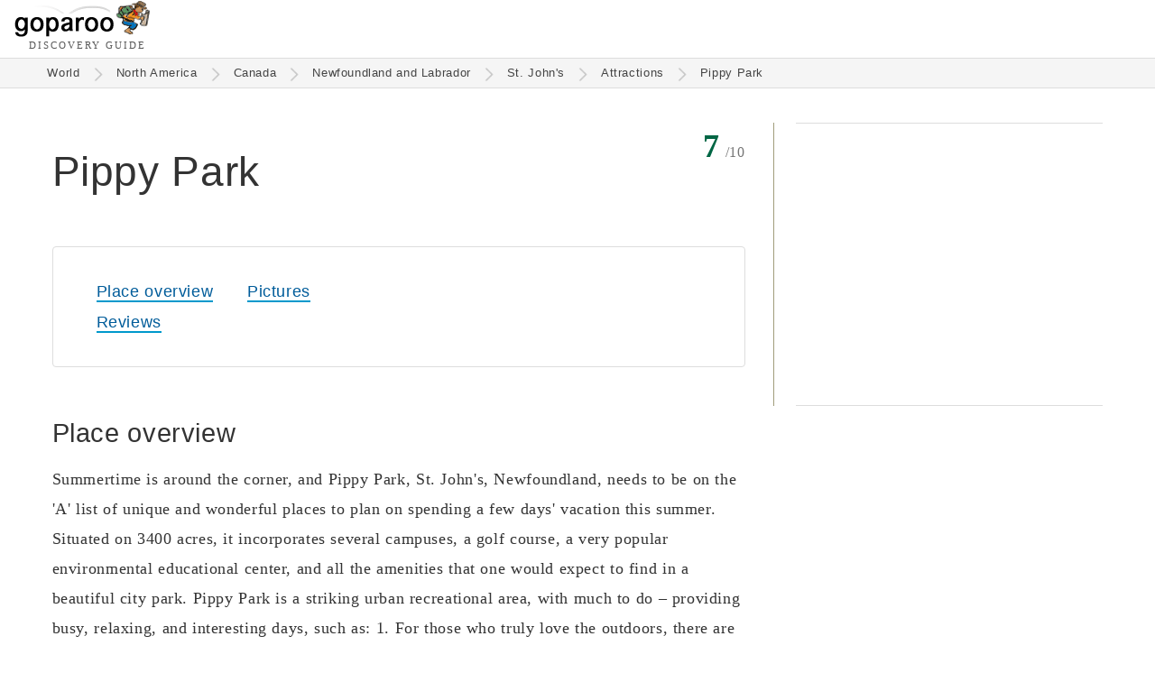

--- FILE ---
content_type: text/html
request_url: https://www.goparoo.com/north-america/canada/newfoundland/st-johns/attractions/pippy-park/
body_size: 10811
content:
<!DOCTYPE html><html lang="en"><head><title>Pippy Park - Goparoo</title><meta charset="UTF-8"><meta name="viewport" content="width=device-width, initial-scale=1.0"><link rel="preconnect" href="https://cdn.goparoo.com"><link rel="dns-prefetch" href="https://cdn.goparoo.com"><meta name="keywords" content="Pippy Park, Pippy Park St Johns, Pippy Park Newfoundland, Pippy Park Canada"><meta name="description" content="Pippy Park"><link rel="canonical" href="https://www.goparoo.com/canada/newfoundland/st-johns/attractions/pippy-park/"><link rel="shortcut icon" href="//cdn.goparoo.com/images/favicon.ico"><meta property="og:title" content="Pippy Park - Goparoo"><meta property="og:description" content="Pippy Park"><meta property="og:url" content="https://www.goparoo.com/north-america/canada/newfoundland/st-johns/attractions/pippy-park/"><meta property="og:type" content="website"><meta property="og:image" content="https://www.goparoo.com"><meta property="fb:admins" content="783458417"><meta property="fb:app_id" content="307505299364325"><!--[if lt IE 9]><script src="/scripts/html5shiv.js"></script><![endif]--><style>body{	margin:0px;	height:100%;	font-family: 'Georgia', serif;	font-size: 1.15em;	color:#333; background-color:#fff;	z-index:-2; line-height: 1.8em; letter-spacing: 0.62px;
}
a { font-family: 'Tahoma', sans-serif; text-decoration: none; color: #005C9A;
}
article nav a,
article p a { border-bottom: solid 2px #0099cc;
}
a:hover {color: #007ACC;}
b { color: #000;
}
.inline-block, .ib { display: inline-block;}
.top { vertical-align: top;}
.hide { display: none !important;}
.show { display: block;}
.row:after,
.row:before { content: ""; display: table; clear: both;
}
.header { display: flex; justify-content: space-between; border-bottom: solid 1px #ddd; background: #fff; z-index: 99;
}
.logo{ height:60px; line-height: 0; position: relative; margin-left: 8px;
}
.logo img { width: 151px; height: 42px;
}
.logo .logo-sub { font-family: times; color: #595959; font-size: 11px; letter-spacing: 1px; margin: 8px 0 0 16px;
}
.skip-to-content { display: block; position: absolute; top: -100px; left: 0; width: 100%; text-align: center;
}
.skip-to-content a:focus { display: inline-block; margin-top: 116px; background: #fff; border: solid 1px #ccc; font-size: 1.2rem;
}
.header-btn-container { display: inline-block; position: relative; box-shadow: none; border: none; width: auto; vertical-align: top; background: none;
}
.header-btn { display: inline-block; border: solid 1px #006644; background: url('/images/suitcase-icon.png') no-repeat 8px 8px #fff; background-size: 30px 24px; color: #006644; text-decoration: none; border-radius: 8px; font-size: 0.9rem; padding: 12px 8px 12px 44px; margin: 10px 8px 0 0;
}
.header-btn:hover { background: url('/images/suitcase-icon-white.png') no-repeat 8px 8px #006644; background-size: 30px 24px; color: #fff; cursor: pointer;
}
.header-btn-container__hide { position: absolute; top: 0; right: 8px; color: #999; transform: rotate(45deg); cursor: pointer; font-size: 2rem;
}
@media (min-width: 480px) { .logo { margin-left: 16px; } .header-btn-container { display: inline-block; } .header-btn { font-size: 1.1rem; } .header-flag-btn { display: none; }
}
.profile-icon { display: inline-block; background: url('//cdn.goparoo.com/images/profile-icon.png') no-repeat center; width: 32px; height: 64px; background-size: 32px;
}
.profile-icon:hover { opacity: 0.7;
}
.search-icon { display: inline-block; width: 28px; height: 28px; background: url('//cdn.goparoo.com/images/search-btn-place.png') no-repeat; background-size: 28px; vertical-align: middle; margin-right: 8px; border: none; cursor: pointer; text-indent:-9999px; opacity: 0.8;
}
.search-icon:hover { background: url('//cdn.goparoo.com/images/search-btn.png') no-repeat; opacity: 1; width: 28px; height: 28px; background-size: 28px;
}
.menu-right { top: 0; right: 16px; position: absolute; height: 64px; line-height: 64px; text-align: right;
}
@media (min-width: 480px) { .logo{ padding:0 0 4px 0; } .logo .logo-sub { letter-spacing: 2px; width: 420px; top: 52px; left: 48px; } .menu-right { display: flex; } .header-btn { display: inline-block; } .close-search-box { display: none; }
}
.modal { display: none;
}
.dim-overlay { background: #000; opacity: 0.4; position: fixed; width: 100%; height: 100%; top: 0; left: 0; bottom: 0; right: 0; z-index: 999;
}
.modal .modal-content { position: fixed; top: 50%; left: 50%; transform: translate(-50%, -50%); border: solid 1px #ccc; box-shadow: 3px 3px 5px #000; text-align: center; z-index: 9999; border-radius: 10px; background: #fff; border: solid 2px #ccc; padding: 48px 48px 32px;
}
main { padding-top: 0;
}
.breadcrumbs-container { width: 100%; background: #f5f5f5; z-index: 99; padding: 6px 0 6px; border-bottom: solid 1px #ddd;
}
.breadcrumbs { max-width: 1156px; margin: 0 0 0 2%; color: #999; font-size: 0.7em; padding: 0 4px; line-height: 1.6em;
}
@media (max-width: 979px) { .breadcrumbs-desktop { display: none; }
}
@media (min-width: 980px) { .breadcrumbs-mobile { display: none; }
}
.breadcrumbs a { color: #444; display: inline-block; padding: 0 10px;
}
.breadcrumbs a:hover { color: #009944; cursor: pointer;
}
.breadcrumbs .path-arrow { display: inline-block; background: url('//cdn.goparoo.com/images/chevron-right.png') no-repeat; width: 20px; height: 17px; background-size: 20px 17px; opacity: 0.2; vertical-align: middle;
}
.breadcrumbs.breadcrumbs-mobile .path-arrow { transform: rotate(180deg);
}
.home-icon { width: 10px; height: 26px; background: url('//cdn.goparoo.com/images/home-icon.png')no-repeat left -1px; background-size: 26px; display: inline-block; padding-left: 24px; vertical-align: middle;
}
@media (min-width: 680px) { .breadcrumbs-container { top: 59px; } .breadcrumbs { margin: 0 0 0 3%; }
}
#main-pic { position: relative; display: none;
}
.-pictures #main-pic { display: block;
}
@media (min-width: 600px) { #main-pic-mobile { display: none; margin-bottom: 24px; } #main-pic { display: block; }
}
.main-pic { background: #555; position: relative; overflow: hidden; text-align: center; margin-bottom: -24px;
}
.main-pic img { width: 100%; height: 200px; object-fit: cover; margin-bottom: -11px;
}
#main-pic figcaption { position: absolute; right: 16px; bottom: -32px; z-index: 99; color: #767676;
}
#main-pic figcaption a { color: #767676; font-size: 0.9rem;
}
#main-pic figcaption a span { border-bottom: solid 1px #ddd;
}
#main-pic figcaption a:hover { color: #00aff8; border: none;
}
picture { position: relative; display: block; overflow: hidden;
}
.pic-credit { background:rgba(0,0,0,.2); font-size:.8em; color: #aaa; position:absolute; right: 50px; bottom:0; padding:0 32px 0 16px;
}
@media (min-width: 400px) { .main-pic img { width: 100%; height: 200px; }
}
@media (min-width: 500px) { .main-pic img { height: 250px; }
}
@media (min-width: 600px) { .main-pic img { height: 300px; }
}
@media (min-width: 700px) { .main-pic img { height: 350px; }
}
@media (min-width: 800px) { .main-pic img { height: 400px; }
}
@media (min-width: 900px) { .main-pic img { height: 450px; }
}
@media (min-width: 1000px) { .main-pic img { height: 500px; }
}
@media (min-width: 1100px) { .main-pic img { height: 550px; }
}
@media (min-width: 1200px) { .main-pic img { height: 600px; }
}
@media (min-width: 1300px) { .main-pic img { height: 650px; margin: -25px 0 -25px; }
}
@media (min-width: 1400px) { .main-pic img { height: 700px; margin: -50px 0 -50px; }
}
@media (min-width: 1500px) { .main-pic img { height: 750px; margin: -75px 0 -75px; }
}
@media (min-width: 1600px) { .main-pic img { height: 800px; margin: -100px 0 -100px; }
}
@media (min-width: 1700px) { .main-pic img { height: 850px; margin: -125px 0 -125px; }
}
@media (min-width: 1800px) { .main-pic img { height: 900px; margin: -150px 0 -150px; }
}
@media (min-width: 1900px) { .main-pic img { height: 950px; }
}
@media (min-width: 2000px) { .main-pic img { height: 1000px; }
}
.-pictures img { height: auto;
}
h1 { font-family: 'Tahoma', sans-serif; font-weight: 500; color: #333; font-size: 2em; line-height: 1.5em; margin: 24px 0 16px 0;
}
h2{ font-size: 1.3em; font-weight: normal; color: #333; font-family: "Tahoma", sans-serif;
}
.col3 h2 { margin-top: 0;
}
h3 { font-family: "Tahoma", sans-serif; color: #006644; font-size: 1.1em; font-weight: normal;
}
h5 { font-family: "Tahoma", sans-serif; color: #006644; font-weight: 400;
}
h6 { font-family: "Tahoma", sans-serif; color: #000; font-weight: 400;
}
@media (min-width: 480px) { h1 { font-size: 2.2em; } h2 { font-size: 1.5em; } h3 { font-size: 1.3em; } h4 { font-size: 1.2em; } h5 { font-size: 1.1em; } h6 { font-size: 1em; }
}
@media (min-width: 850px) { h1 { font-size: 2.5em; } h2 { font-size: 1.6em; } .col3 h2 { font-size: 1.5rem; } h3 { font-size: 1.4em; } h4 { font-size: 1.3em; } h5 { font-size: 1.2em; } h6 { font-size: 1.1em; }
}
article nav { margin: 32px 0 56px; padding: 32px 16px; border: solid 1px #ddd; border-radius: 4px;
}
article nav ul { display: inline-block; margin: 0 0 0 32px; vertical-align: top;
}
article nav ul ul { display: block; font-size: 1rem; margin: 0 0 8px;
}
article nav ul ul li { margin-left: 16px;
}
article nav ul ul li a { display: inline-block; min-width: 48px; padding: 0; line-height: 1.4rem;
}
.article-author-pic { display: inline-block; margin-right: 8px; vertical-align: middle; border: solid 1px #333; border-radius: 4px;
}
.article-author-pic img { display: flex;
}
.article-author-name { display: inline-block; vertical-align: middle;
}
.article-sponsor-name { display: inline-block; background: #f5f2fa; padding: 0 8px; border-radius: 2px;
}
.external-articles-box { background: #f5f2fa; padding: 20px 16px; border-radius: 8px; margin-top: 32px;
}
.external-articles-box h4 { margin: 0;
}
.external-articles-box p { margin: 4px 0;
}
ins {color:green;background:#dfd;text-decoration:none}
del {color:red;background:#fdd;text-decoration:none}</style><style>#container { position: relative; width: 100%; min-height: 80vh; margin: 48px auto 0; background-color:#fff;
}
ul { display: block; list-style-type: none; -webkit-margin-before: 0; -webkit-margin-after: 0; -webkit-margin-start: 00; -webkit-margin-end: 00; -webkit-padding-start: 0;
}
.float-left picture { margin-right: 16px;
}
.float-right picture { margin-left: 16px;
}
.left {text-align: left;}
.center {text-align: center;}
.right {text-align: right;}
.float-left {float:left;}
.float-right {float: right;}
.middle {vertical-align: middle}
.em1 {font-size: 1em;}
.rem1 {font-size: 1rem;}
.em1-2 {font-size: 1.2em;}
.em2 {font-size: 2em;}
.em0-9 {font-size: 0.9em;}
.em0-8 {font-size: 0.8em;}
.rem0-8 {font-size: 0.8rem;}
.text11 { font-size: 11px; }
.mtop4 { margin-top: 4px; }
.mtop10 { margin-top: 10px; }
.mtop16 { margin-top: 16px; }
.mtop32 { margin-top: 32px; }
.mtop64 { margin-top: 64px; }
.mtop-10 { margin-top: -10px; }
.mtop-16 { margin-top: -16px; }
.mbottom5 { margin-bottom: 5px; }
.mbottom10 { margin-bottom: 10px; }
.mbottom15 { margin-bottom: 15px; }
.mbottom16 { margin-bottom: 16px; }
.mbottom20 { margin-bottom: 20px; }
.mbottom30 { margin-bottom: 30px; }
.mbottom32 { margin-bottom: 32px; }
.mbottom40 { margin-bottom: 40px; }
.mbottom64 { margin-bottom: 64px; }
.padding10 { padding: 10px;}
.relative {position: relative;}
.w90pc { width: 90%; }
.margin-auto { margin: auto }
p {margin-bottom: 1em;}
.margin0 { margin: 0; }
.mtop3 { margin-top: 3px; }
.mtop5 { margin-top: 5px; }
.mtop20 { margin-top: 20px; }
.mtop25 { margin-top: 25px; }
.mtop30 { margin-top: 30px; }
.mtop40 { margin-top: 40px; }
.mleft10 {margin-left: 10px;}
.mleft16 {margin-left: 16px;}
.mleft20 {margin-left: 20px;}
.mleft40 {margin-left: 40px;}
.mright0 { margin-right: 0; }
.mright8 { margin-right: 8px; }
.mright10 { margin-right: 10px; }
.mright16 { margin-right: 16px; }
.mright20 { margin-right: 20px; }
.mright30 { margin-right: 30px; }
.mbot0 { margin-bottom: 0}
.mbot10 { margin-bottom: 10px;}
.mbot20 { margin-bottom: 20px;}
.mbot30 { margin-bottom: 30px;}
.mbot40 { margin-bottom: 40px;}
.text-grey { color: #999;
}
.page-menu { padding: 20px; border: solid 1px #ddd; border-radius: 10px; background: #efefef; margin-bottom: 20px;
}
.loc-sub-header { color: #999; font-size: 1.2em;
}
.grid-2col .col1 { display: none;
}
.col1 {	float: left;	width: 15%; min-width: 170px; background: #5d9e6e; border: solid 1px #3e7046; border-radius: 10px; display: none;
}
.col2 { display: inline-block; text-align: left;
}
.grid-1col .col { width: 92%; max-width: 900px; padding: 0 4%; margin: 0 auto; float: none; text-align: left; }
.grid-2col .col2 { width: 90%; max-width: 750px;
}
.grid-1col .col2 { width: calc(100% - 32px); padding: 0 16px;
}
.grid-1col .col2 p { max-width: 920px; margin: 0 auto 16px;
}
@media (min-width: 980px) { .grid-2col .col2 { width: 60%; max-width: 820px; padding-right: 2%; } .col2.-pictures { width: 900px; }
}
.grid-3col .col2 { width: 50%; padding: 0 3%;
}
.grid-2col .col3 { display: inline-block; width: 90%; max-width: 750px; margin-top: -10px;
} .thumbnail-list { display: flex; flex-wrap: wrap; justify-content: space-between; align-content: start; } .thumbnail-list::after { content: ""; width: 200px; } .thumbnail-list .thumb-container { display: inline-block; width: 46%; } .section-accordion .thumbnail-list li { display: inline-block; width: 200px; text-align: center; margin-bottom: 16px; } .col2 .section-accordion .thumbnail-list .thumb-big img { height: 120px; } .section-accordion .thumbnail-list .thumb-container { display: inline-block; width: 100%; } .thumbnail-list .thumb-big { display: block; width: auto; } .col3 .thumb-big img.bullet { border: none; background: url('/images/no-image-icon.png') no-repeat center center #ccc; background-size: 30%; opacity: 0.15; } .pictures.thumbnail-list { display: block; text-align: left; }
@media (min-width: 480px) { .section-accordion .thumbnail-list .thumb-container, .thumbnail-list .thumb-container { width: auto; margin-right: 8px; } div .section-accordion .thumbnail-list .thumb-container { display: flex; }
}
@media (min-width: 980px) { .grid-2col .col3 { vertical-align: top; display: inline-block; width: 340px; padding: 0 0 0 2%; background:url("//cdn.goparoo.com/images/gradient-line-vertical.gif") no-repeat left top #fff; } .grid-2col .col3 .thumb-image img.pic { width: 120px; height: 80px; }
}
.col2.attraction.s-list { max-width: 1250px; width: calc(100% - 40px); padding: 10px 20px 20px 20px; border-radius: 10px;
}
.button-primary-med { border: none; padding: 12px 16px; background: #006644; border-radius: 4px; color: #fff; font-size: 1.2rem; cursor: pointer;
}
.button-primary-med:hover { background: #009966;
}
#place-search { border: solid 1px #ddd; height: 24px; max-width: 33%;
}
.thumb-small li div { display: inline-block; vertical-align: middle;
}
.thumb-small img { display: inline-block; width: 90px; height: 60px; vertical-align: middle; margin: 8px 8px 8px 0;
}
.thumb-small small { display: block; font-size: 0.9rem; line-height: 0.9rem;
}
.adsense-responsive { height: 300px; max-height: 200px; border-top: solid 1px #ddd; border-bottom: solid 1px #ddd; padding: 16px 0;
}
.adsense-in-article { border-top: solid 1px #ddd; border-bottom: solid 1px #ddd; margin: 16px 0; padding: 16px 0;
}
@media (min-width: 640px) { .adsense-classic { width: 336px; height: 280px; float: left; margin: 16px 16px 16px 0; } aside.col3 { height: 90vh; } .sticky-ad { position: sticky; top: 0; width: 336px; }
}
.attractions-list { margin: 32px 0; padding: 16px 0; border-top: solid 1px #ddd; border-bottom: solid 1px #ddd; font-size: 1.05rem;
}
@media (min-width: 800px) { .attractions-list { display: flex; justify-content: space-between; } .attractions-list ul { width: 33%; margin-right: 16px; } .attractions-list ul:last-child { margin-right: 0; } .attractions-list ul li a { display: inline-block; max-width: 86%; vertical-align: top; }
}
a.button1 { display: inline-block; padding: 4px 16px; margin: 0 8px 8px 0; background-color: #f5f5f5; border-radius: 4px; font-size: 0.8em; color: #333;
}
a.button1:hover { display: inline-block; margin: 0 8px 8px 0; background-color: #fff; border-radius: 4px; font-size: 0.8em; color: #0088cc;
}
.row-item .place-info { display: inline-block; vertical-align: middle;
}
.place-info .teaser-text { padding-top:6px; vertical-align: middle; color: #333;
}
.row-item .title-text { width: 100%; display: flex; justify-content: space-between; margin-top: 24px;
}
.row-item .title-text .teaser-text { width: 100%;
}
.row-item .item-rank-num { display: inline-block; vertical-align: middle; color: #fff; background: #777; font-size: 16px; line-height: 36px; width: 36px; height: 36px; border-radius: 18px; text-align: center;
}
.row-item .attraction-more-info,
.attraction .attraction-more-info { border-top: solid 1px #ddd; margin-bottom: 32px;
}
figure { display: block; margin-block-start: 0; margin-block-end: 0; margin-inline-start: 0; margin-inline-end: 0;
}
.thumbnail1 { width: 100%; padding-top:6px; vertical-align: top; margin-left: 1px; position: relative;
}
.thumbnail1 a.attraction-link { position: relative; display: block;
}
.thumbnail1 a.attraction-link:after { content: "";
}
.thumbnail1 .attraction-link img { width: 100%; height: 220px;
}
.thumbnail1 img:hover { opacity: 0.8;
}
.thumbnail1 img.nopic { width: 800px; height: 20px;
}
.thumbnail1 .tourist-level img { width: 84px; vertical-align: middle; margin-left: 8px;
}
.thumb-caption { margin: 8px 0; display: flex; justify-content: space-between; line-height: 1rem;
}
.thumb-caption .tourist-level-wrapper { text-align: right; display: inline-block; margin-top: -10px;
}
.thumb-author-small { display: inline-block; width: 32px; height: 32px; border-radius: 16px; border: solid 1px #444; vertical-align: middle;
}
.read-more-arrow { display: inline-block; padding: 0 16px 0 4px; vertical-align: middle;
}
.row-item{ overflow: hidden; clear: both; margin-bottom: 30px; padding: 0; content-visibility: auto;
}
@media (min-width: 480px) { .thumbnail1 .attraction-link img { width: 100%; height: 280px; }
}
@media (min-width: 600px) { .thumbnail1 .attraction-link img { width: 100%; height: 320px; }
}
@media (min-width: 800px) { .row-item .title-text { min-width: 300px; } .thumbnail1 img.nopic { height: 200px; } .thumbnail1 .attraction-link img { width: 100%; height: 420px; } .thumb-caption { display: flex; justify-content: space-between; }
}
@media (max-width: 800px) { .row-item .place-info { width: 100%; }
}
.rating-col { display: none; width:130px; padding:0; margin-left: 20px; vertical-align: middle; text-align: center;
}
@media (min-width: 800px) { .rating-col { display: inline-block; }
}
article .article-body { margin-bottom: 32px;
}
article .article-body h2 { margin: 40px 0 0; clear: both;
}
article .article-body h3 { margin: 32px 0 0;
}
article .article-body h4 { font-weight: 500;
}
article .article-body picture { margin: 32px 0; width: 100%;
}
article .article-body img { width: 100%; height: auto; object-fit: cover; border-radius: 4px;
}
article .article-body .float-left { margin: 0 16px 8px 0; width: 30%;
}
article .article-body .float-right { margin: 0 0 8px 16px; width: 30%;
}
@media (min-width: 480px) { article .article-body .w15pc { width: 15%; }
}
article .article-body .float-right.w50pc { width: 50%;
}
article .article-body ul { list-style: disc; padding-left: 24px;
}
article .article-body li { margin-bottom: 1rem;
}
img { border-color: #000; opacity: 1; transition: opacity 0.3s;
}
img[data-src] { opacity: 0;
}
img[src] { opacity: 1;
}
.editing-area { margin-top: -24px;
}
.edit-icon { float: right; background: url('//cdn.goparoo.com/images/edit-icon.png')no-repeat top right; width: 36px; height: 36px; background-size: 100%;
}
.card-wrapper { position: relative; display: none;
}
.card-wrapper-mobile { position: relative; display: block;
}
@media (min-width: 980px) { .card-wrapper { display: block; } .card-wrapper-mobile { display: none; }
}
.card { border: solid 1px #ccc; padding: 20px; margin: 36px 0 32px; background: #eee; border-radius: 4px; text-align: center;
}
.card2 { border: solid 1px #ddd; padding: 16px; background: #f7f7f7; border-radius: 4px; font-size: 1rem; margin: 16px 0 32px;
}
.card2 h2 { margin: 0 0 16px;
}
.card2 li { margin-bottom: 12px; line-height: 24px;
}
.card2 li h3 { margin: 0; font-size: 1.1rem; line-height: 1.7rem;
}
.card2 li li { line-height: 1.25rem;
}
.section-accordion { height: 48px; overflow: hidden; margin-bottom: 2px;
}
.section-accordion.opened { height: auto; overflow: hidden;
}
.section-accordion h2 { border: solid 1px #ddd; color: #333; cursor: pointer; background: #f5f5f5; margin: 0; padding: 4px 16px; border-radius: 4px; font-size: 18px;
}
.section-accordion h2:after { content: '\002B'; color: #999; font-weight: bold; float: right; margin-top: -2px;
}
.section-accordion.opened h2:after { content: '\2212';
}
.section-accordion-subtitle { color: #444; font-size: 14px; margin: 0 0 16px;
}
.section-accordion-content { padding: 8px 16px 24px;
}
@media (min-width: 480px) { .section-accordion { height: auto; overflow: hidden; } .section-accordion h2 { background: none; border: none; color: #006644; font-size: 24px; padding-left: 0; } .section-accordion h2:after { display: none; }
}
.wiki-updates-box { padding: 16px; border: solid 1px #eee; border-radius: 8px; background: #f5f5f5; margin-bottom: 32px;
}
.caption { font-size: 0.9em; color: #aaa;
}
p + .caption { margin-top: -30px;
}
.article p { margin-bottom: 1.5rem;
}
.editing-area textarea { width: 100%; height: 50vh;
}
.eye-icon { display: none; position: absolute; bottom: 16px; right: 16px; width: 50px; height: 28px; background: url('//cdn.goparoo.com/images/eye-icon.png') no-repeat 8px 8px rgba(0,0,0,0.2); background-size: 50px 28px; padding: 8px 8px; border-radius: 4px; opacity: 0.8; cursor: pointer;
}
.eye-icon:hover { opacity: 1; cursor: pointer;
}
.eye-icon.paint-icon { width: 50px; height: 34px; background: url('//cdn.goparoo.com/images/paint-icon.png') no-repeat 4px rgba(0,0,0,0.2); background-size: 50px 34px;
}
.hide-eye-icon .eye-icon { display: none;
}
.expandable-text-container { position: relative; overflow: hidden;
}
.expandable-text-container__mask { text-align: center; position: absolute; bottom: 0; width: 100%; padding-top: 90px; background-image: linear-gradient(to bottom, rgba(255,255,255,0), rgba(255,255,255,0.5), rgba(255,255,255,1), rgba(255,255,255,1));
}
.expandable-text-container__btn { border: solid 1px #ccc; padding: 4px 16px; border-radius: 4px; background: #fff; cursor: pointer; font-size: 0.9em; color: #555;
}
.expandable-text-container__btn:hover { background: #f5f5f5; color: #000;
}
@media (min-width: 480px) { .expandable-text-container { height: 380px; } .expandable-text-container.expanded { height: auto; } .expandable-text-container__mask { display: block; } .expandable-text-container.expanded .expandable-text-container__mask { height: auto; background-image: none; position: relative; padding-top: 16px; }
}
.move { width: 32px; height: 18px; display: inline-block; opacity: 0.5;
}
.move.move-up { background: url('//cdn.goparoo.com/images/vote-up-arrow.png'); background-size: 32px 18px;
}
.move.move-up:hover { background: url('//cdn.goparoo.com/images/vote-up-arrow-hover.png'); opacity: 1; background-size: 32px 18px;
}
.move.move-down { background: url('//cdn.goparoo.com/images/vote-down-arrow.png'); background-size: 32px 18px;
}
.move.move-down:hover { background: url('//cdn.goparoo.com/images/vote-down-arrow-hover.png'); opacity: 1; background-size: 32px 18px;
}
.bigrating{ font-family:Georgia, Times New Roman, Times, serif; font-size:36px; color:#006644; font-weight:bold;
}
.bigrating.green { /*color:#6eb076;*/
}
.bigrating.lime { /*color:#80bf2b;*/
}
.bigrating.yellow { /*color:#f0b205;*/
}
.bigrating.orange { /*color:#ef8515;*/
}
.bigrating.red { /*color:#d81018;*/
}
.bigrating.purple { /*color:#8a2387;*/
}
.medrating{
font-family:Georgia, Times New Roman, Times, serif;
font-size:24px;
color:#006644;
font-weight:bold;
}
article small,
.small-grey { display: inline-block; font-size: 1rem; color: #757575; line-height: 1.2rem;
}
.border1 { border: solid 1px #000;
}
form{ margin: 0px; padding: 0px; font-size:10px; font-family:"Times New Roman", Times, serif;
}
.text{ color:#757575; font-weight:normal;
}
input { font-size: 1.5em;
}
.editing-mode-note { display: none; float: right; margin-top: -54px; background: #777; outline: 1px dotted #212121; outline: 5px auto -webkit-focus-ring-color; padding: 6px; border-bottom: none; font-size: 18px; color: #fff;
}
.editing-mode-note .close-x:after { content: "\00d7"; border: solid 1px #999; padding: 4px 9px; border-radius: 50%; cursor: pointer; background: #aaa;
}
.editing-mode-note .close-x:hover:after { background: #ddd;
}
.edit-quick-references { position: fixed; top: 100px; right: 0; padding: 32px; background: rgba(245,245,245,0.9); border: solid 2px #777; z-index: 999; color: #000;
}
.edit-quick-references textarea { height: auto;
}
.editing-area .publish-btn:hover { opacity: 0.9;
}
.list-table li { display: inline-block; font-size: 0.8em;
}
.list-table li a { display: block; padding: 6px 20px; margin: 0 8px 8px 0; background: #e6eef3; border-radius: 4px; color: #333; border: solid 1px #005c9a;
}
.list-table li a:hover { background: #fff;
}
.list-table li a:hover { color: #0088cc;
}
@media (min-width: 480px) { .list-table li { font-size: 0.9em; }
}
@media (min-width: 850px) { .list-table li { font-size: 1em; }
}
.back-link {	display: none; position: fixed; top: 130px; left: 10px; background: #eee; padding: 8px 10px 7px 10px; border: solid 1px #ccc;
}
.back-link:hover { background: #fff;
}
.back-link a {	text-decoration: none;
}
.back-link .top-left-arrow { margin-top: 6px; font-size: 2em; display: inline-block; color: #999; transform: scale(1, 2.5); -webkit-transform: scale(1, 2.5); /* Safari and Chrome */ -moz-transform: scale(1, 2.5); /* Firefox */ -ms-transform: scale(1, 2.5); /* IE 9+ */ -o-transform: scale(1, 2.5); /* Opera */
}
.form { font-family: 'Tahoma', sans-serif; font-size: 1em; display: inline-block;
}
.form .text { font-size: 1rem; padding-right: 8px;
}
.form .text input { font-size: 1.6rem; border: solid 1px #333; border-radius: 4px; padding: 8px 16px; margin-bottom: 8px;
}
.form-btn,
input.form-btn { display: inline-block; padding: 8px 12px 10px; border: solid 1px #3e7046; background: #007755; color: #fff; text-decoration: none; border-radius: 5px; font-size: 1.2rem;
}
.form-btn:hover { background: #009966; color: #fff; cursor: pointer;
}
.travel-savings { margin-right: 30px;
}
.travel-savings a { color: #63a16f; text-decoration: none;
}
.travel-savings a:hover { color: #70c180;
}
@media (min-width: 850px) { .travel-savings { margin-right: 20px; }
}
@media (min-width: 1000px) { .travel-savings { margin-right: 40px; }
}
@media (min-width: 1200px) { .travel-savings { margin-right: 60px; }
}
@media (min-width: 1400px) { .travel-savings { margin-right: 80px; }
}
.header-links { margin-top: 15px;
}
@media (min-width: 700px) { .page-titles { display:flex; justify-content: space-between; } .page-titles h1{ } .page-titles .page-ratings { display:inline-block; }
}
.been-there-btn { opacity: 0.7; cursor: pointer; background: url('//cdn.goparoo.com/images/check-circle-faded.png') no-repeat 0 10px; background-size: 45px; padding: 25px 10px 25px 55px; border: none; height: auto; font-size: 1rem; line-height: 1rem; margin: 16px 0 8px;
}
.been-there-btn:hover,
.been-there-btn.visited { opacity: 1; background: url('//cdn.goparoo.com/images/check-circle-active.png') no-repeat 0 10px; background-size: 45px;
}
.been-there-btn-small { display: inline-block; opacity: 0.3; cursor: pointer; background: url('//cdn.goparoo.com/images/check-circle.png') no-repeat 8px 9px; background-size: 24px; padding: 12px 12px 14px 40px; border-radius: 4px; font-size: 0.9rem;
}
.been-there-btn-small:hover,
.been-there-btn-small.visited { opacity: 1; background: url('//cdn.goparoo.com/images/check-circle-active.png') no-repeat 8px 9px; background-size: 24px;
}
ul.list { list-style-type: disc; margin-left: 20px; padding-left: 24px; margin-bottom: 40px;
}
ul.list li { margin-bottom: 12px;
}
.alert-box { background: #eee; border: solid 2px #999; padding: 40px; border-radius: 4px; margin-bottom: 40px;
}
.alert-box h2 { margin-top: 0
}
.billboard,
.billboard-mobile { text-align: center; padding: 16px; background: #eee; margin: 32px auto 0;
}
.billboard .ad-container { min-width: 320px; max-width: 900px; height: 280px; margin: 32px auto;
}
.img-border-radius { border-radius: 4px; border: solid 1px #000;
}
.editing-area textarea { white-space: pre-wrap;
}
.editing-area .small-link { font-size: 11px;
}
.bio p { color: #656565; font-size: 1rem; font-family: "Tahoma", sans-serif;
}
.form-header { color: #008558; font-size: 1.8rem; margin-bottom: 16px;
}</style><!-- Google tag (gtag.js) --><script async src="https://www.googletagmanager.com/gtag/js?id=G-EWF0QSBLW5"></script><script> window.dataLayer = window.dataLayer || []; function gtag(){dataLayer.push(arguments);} gtag('js', new Date()); gtag('config', 'G-EWF0QSBLW5');</script><header class="header">
    <div class="logo">
        <div>
            <a href="/" aria-label="Go to homepage">
                <img src="//cdn.goparoo.com/images/goparoo-travel-guide-logo.png" width="151" height="42" title="Goparoo places and attractions discovery & reviews logo" id="goparoo-logo" alt="Goparoo Logo">
            </a>
        </div>
        <div class="logo-sub">DISCOVERY GUIDE</div>
    </div>
    <div class="skip-to-content">
        <a href="#container">Skip to content</a>
    </div>


    <div class="menu-right">


        <div class="ib middle hide">
            <label id="explorer-mode-switch" class="ib middle switch">
              <input type="checkbox" checked onclick="toggleExplorerMode();">
              <span class="slider round"></span>
            </label>
            <a class="ib middle switch-text" href="/places-and-attractions-guide">
                <span class="ib left">Explorer<br><span>Mode</span>
                <span class="switch-info-icon hide">?</span></span>
            </a>
        </div>

        <style>
        .gsc-control-cse {
            padding: 0;
            line-height: 16px;
            width: 200px;
            margin-top: 16px;
        }

        @media (min-width: 480px) {
            .gsc-control-cse {
                width: 280px;
            }
        }

        @media (min-width: 620px) {
            .gsc-control-cse {
                width: 320px;
            }
        }

        @media (min-width: 780px) {
            .gsc-control-cse {
                width: 480px;
            }
        }

        </style>

        <!-- script async src="https://cse.google.com/cse.js?cx=0a96f18e5da289626"></script -->
        <!-- div class="gcse-search"></div -->



        <div id="cookie-mask" onclick="cookieNotice();"></div>

        


          

    </div>


</header><main> <div class="breadcrumbs-container"> <div class="breadcrumbs breadcrumbs-desktop"><a href="/" rel="nofollow">World</a><div class="path-arrow"></div><a href="/north-america/" rel="nofollow">North America</a><div class="path-arrow"></div><a href="/north-america/canada/">Canada</a><div class="path-arrow"></div><a href="/north-america/canada/newfoundland/">Newfoundland and Labrador</a><div class="path-arrow"></div><a href="/north-america/canada/newfoundland/st-johns/">St. John's</a><div class="path-arrow"></div><a href="/north-america/canada/newfoundland/st-johns/attractions/">Attractions</a><div class="path-arrow"></div><a href="/north-america/canada/newfoundland/st-johns/attractions/pippy-park/">Pippy Park</a></div> <div class="breadcrumbs breadcrumbs-mobile"><div class="path-arrow"></div><a href="/north-america/canada/newfoundland/st-johns/attractions/">Attractions</a></div> </div><div id="container" class="center grid-2col"> <div class="col2 attraction "> <div id="backlink1" class="mtop10 back-link"> <a href="javascript:history.back()" onClick="ga('send','event', 'Back Link', 'Attraction', 'Page Top');"> <span class="top-left-arrow">&lt;</span> </a></div> <article> <div class="page-titles"> <div> <h1 id='page-content' class='mtop10'>Pippy Park</h1> </div> <div> <span class="bigrating">7</span> <span class="small-grey mbottom20">/10</span> <div class="hide"></div> </div> </div> <nav> <ul> <li> <a href="#overview">Place overview</a> </li> <li><a href="#reviews">Reviews</a></li> </ul> <ul> <li><a href="#pictures">Pictures</a></li> </ul> </nav> <div id="overview"> <h2>Place overview</h2> <div id="main-pic-mobile"> <figure> <picture class="main-pic"> <source media="(min-width: 800px)" srcset="//cdn.goparoo.com" type="image/webp"> <source media="(min-width: 800px)" srcset="//cdn.goparoo.com" type="image/jpeg"> <img src="//cdn.goparoo.com" data-src="//cdn.goparoo.com" width="3" height="2" alt="Pippy Park"> </picture> <figcaption><small></small></figcaption> </figure> </div> <div class='editing-area editing-area-intro row'><div class='editing-mode-note'> <div class='ib'>Edit Mode</div> <div class='close-x ib' onclick='toggleEditing("intro")'></div> <div class="edit-quick-references"> <h3>Editing references</h3> <strong>To include an image</strong> <textarea><pic pid='9999'></pic></textarea> </div></div><div id='displayed-overview-intro' class='article-body'><p>Summertime is around the corner, and Pippy Park, St. John's, Newfoundland, needs to be on the 'A' list of unique and wonderful places to plan on spending a few days' vacation this summer. Situated on 3400 acres, it incorporates several campuses, a golf course, a very popular environmental educational center, and all the amenities that one would expect to find in a beautiful city park.
Pippy Park is a striking urban recreational area, with much to do &ndash; providing busy, relaxing, and interesting days, such as:
1.	For those who truly love the outdoors, there are 216 full and un-serviced camping sites on a gorgeous setting &ndash; perfect for hiking, biking, and walking along the scenic trails with this amazing landscape diversity. Wander through forests, next to rivers, around the wetlands, and just indulge the senses.
2.	Even the golfers can be completely happy and content here with the 27-hole public golf course where golfing is an incredible combination with the view of the icebergs and whales while driving, chipping, and putting around this outstanding course.
3.	The nature-lover will be quite content with the flora and fauna found around this park. Songbirds, muskrats, moose, red fox, mink and a variety of birds are abundant in this magnificent place.
4.	The largest ice tank for research and development in ocean technologies provides a fascinating visit to the National Research Council Institute for Ocean Technology.
Pippy Park offers so much for the visitor to spend their days relaxing, and enjoying the beauty of this wonderful park.</p></div></div> </div> <div> <section id="visit-info"> <h2>Visiting information and tips</h2> <em class="hide">This section needs wiki content editing.</em> </section> </div></article><!-- style> .wiki-contributors { padding: 16px 32px; background: #eee; border: solid 1px #ddd; border-radius: 4px; font-size: 0.9rem; color: #444; display: flex; justify-content: space-between; align-items: center; margin-bottom: 64px; } .wiki-contributors-title { font-weight: bold; font-size: 1.1rem; } .wiki-contributors-promo { min-width: 30%; margin-left: 32px; text-align: right; }</style --><div class="wiki-contributors hide"> <div> <div class="wiki-contributors-title">Thanks to our page content contributors</div> <p>Top 3 wiki contributors for this page:</p> </div> <div class="wiki-contributors-promo"><button class="form-btn">Write with us</button></div></div><script type="application/ld+json">{ "@context" : "http://schema.org", "@type" : "TouristAttraction", "name" : "Pippy Park", "image" : ""
}</script><section id="pictures" class="mtop32 mbottom32"> <h2>Pippy Park Pictures</h2> <div class="pictures thumbnail-list"> <div>There are no St Johns pictures at this time.</div> </div></section><br><section id="reviews"><h2>Pippy Park Reviews</h2><p>The Pippy Park has a standard rating score of 7 .</p><br></section> </div> <div class="col3 left" id="other-info"> <div class="hide mbottom20"> <button id="mark-as-visited" class="been-there-btn " title="Click to mark as visited"> <span>Been there / visited..</span> </button> </div> <style> ins.adsbygoogle { background: transparent !important; }</style><div class="adsense-responsive adsense-ad"><script async src="https://pagead2.googlesyndication.com/pagead/js/adsbygoogle.js?client=ca-pub-3591944210207790" crossorigin="anonymous"></script><!-- Goparoo HRZ Responsive 2 --><ins class="adsbygoogle" style="display:block" data-ad-client="ca-pub-3591944210207790" data-ad-slot="9708024311" data-ad-format="auto" data-full-width-responsive="true"></ins><script> (adsbygoogle = window.adsbygoogle || []).push({});</script></div></div></div></main><div class="center"><div class="hide"><hr><br><small>Advertisement</small><br><br><div><a href="https://www.smartmoneyup.com/" rel="sponsored nofollow" style="font-size: 32px;">Simple stock market strategy for better returns</a></div><small><a href="https://www.smartmoneyup.com/" class="grey" rel="sponsored">SmartMoneyUp.com</a></small><br><br><br></div><style> ins.adsbygoogle { background: transparent !important; }</style><div class="adsense-responsive adsense-ad"><script async src="https://pagead2.googlesyndication.com/pagead/js/adsbygoogle.js?client=ca-pub-3591944210207790" crossorigin="anonymous"></script><!-- Goparoo HRZ Responsive 2 --><ins class="adsbygoogle" style="display:block" data-ad-client="ca-pub-3591944210207790" data-ad-slot="9708024311" data-ad-format="auto" data-full-width-responsive="true"></ins><script> (adsbygoogle = window.adsbygoogle || []).push({});</script></div> </div> <footer id="copyright" class="footer-container"> <nav class="footer"><a href="/" class="footer">Destinations</a> &nbsp; <a href="/attractions-things-to-do" class="footer">Attractions</a> &nbsp; <a href="/top-world-attractions/historic-hotels" class="footer">Historic Hotels</a> &nbsp; <a href="/places-and-attractions-guide" class="footer">About</a> &nbsp; <a href="/partners/" class="footer">Partners</a> &nbsp; <a href="/terms" rel="nofollow" class="footer">Terms</a> &nbsp; <a href="/privacy" class="footer" rel="nofollow">Privacy</a> <a href="/login/" rel="nofollow" class="footer">Wiki Login</a> &nbsp; &nbsp; <a href="/contact" class="footer" rel="nofollow">Contact</a></nav> &nbsp;	&copy;2024 Goparoo places and attractions discovery guide. <br><br><br> <br> </footer> <div class='modal login-modal'> <div class="dim-overlay"></div> <div class='modal-content'> <div> <div class="form-header">Sign in to edit content</div> <form name="form" method="post" action=""> <div class="form"> <table> <tr> <td class="text"><div>Email:</div></td> <td class="text"> <div> <input name="email" type="email" pattern="[a-z0-9._%+-]+@[a-z0-9.-]+\.[a-z]{2,4}$" required id="email" value="" size="25"> <div id="emailErrorMsg"></div> </div> </td> </tr> <tr> <td class="text"> <div>Password: </div> </td> <td class="text"><div> <input name="password" type="password" id="password" size="12"> </div></td> </tr> <tr> <td> <input name="url" type="hidden" id="url" value="/north-america/canada/newfoundland/st-johns/attractions/pippy-park/"> <input name="edit" type="hidden" id="edit" value=""> </td> <td class="text"> <div> <input class="form-btn" name="Submit" type="submit" id="Submit" value="Sign in"> </div> </td> </tr> </table> </div> </form> <div class="mbottom20 em0-8 hide"> <a href="/signup.php" rel="nofollow">Create a Free Account</a> | <a href="/reset-password.php" rel="nofollow">Forgot Password?</a> </div></div> </div> </div><!-- 28-01-2026 15:54:01pm --><script>
var showLoginModal = function() {$('.login-modal').show();};document.querySelector('.dim-overlay').addEventListener('click', function (event) {$(".modal").hide();});document.querySelectorAll('.section-accordion h2').forEach(function(item) {item.addEventListener('click', function (event) {if (this.closest('.section-accordion').classList.contains('opened')) {this.closest('.section-accordion').classList.remove('opened');} else {this.closest('.section-accordion').classList.add('opened');}});});document.querySelectorAll('.expandable-text-container__btn').forEach(function(item) {item.addEventListener('click', function (event) {console.log('section expand BTN clicked');if (this.closest('.expandable-text-container').classList.contains('expanded')) {this.closest('.expandable-text-container').classList.remove('expanded');} else {this.closest('.expandable-text-container').classList.add('expanded');}});});if ("loading" in HTMLImageElement.prototype) {} else {const images = document.querySelectorAll('[data-src]');const lazyConfig1 = { rootMargin: '50px 8px 50px 8px' };let observer1 = new IntersectionObserver(function (entries, self) {entries.forEach(entry => {if (entry.isIntersecting) {console.log('new image');let img = entry.target;let src = img.getAttribute('data-src');src = src.replace('.webp', '.jpg');if (!src) { return; }
img.src = src;self.unobserve(img);}});}, lazyConfig1);images.forEach(image => { observer1.observe(image); });}
</script>
<link href="//cdn.goparoo.com/css/style.css" rel="preload" as="style" onload="this.onload=null;this.rel='stylesheet'">
<script>
const footerElem = document.querySelectorAll('.footer-container');footerObserverConfig = { rootMargin: '100px 0px 100px 0px' };let footerIsViewed = false;let footerObserver = new IntersectionObserver(function (entries, self) {entries.forEach(entry => {if (entry.isIntersecting && !footerIsViewed) {footerIsViewed = true;gtag('event', 'Full page scrolled', {'event_category' : 'User interaction', 'event_label' : '/north-america/canada/newfoundland/st-johns/attractions/pippy-park/'});}});}, footerObserverConfig);footerElem.forEach(footerElem => { footerObserver.observe(footerElem); });</script>

--- FILE ---
content_type: text/html; charset=utf-8
request_url: https://www.google.com/recaptcha/api2/aframe
body_size: 249
content:
<!DOCTYPE HTML><html><head><meta http-equiv="content-type" content="text/html; charset=UTF-8"></head><body><script nonce="49ACfrNfArYJWgCMKfsyWg">/** Anti-fraud and anti-abuse applications only. See google.com/recaptcha */ try{var clients={'sodar':'https://pagead2.googlesyndication.com/pagead/sodar?'};window.addEventListener("message",function(a){try{if(a.source===window.parent){var b=JSON.parse(a.data);var c=clients[b['id']];if(c){var d=document.createElement('img');d.src=c+b['params']+'&rc='+(localStorage.getItem("rc::a")?sessionStorage.getItem("rc::b"):"");window.document.body.appendChild(d);sessionStorage.setItem("rc::e",parseInt(sessionStorage.getItem("rc::e")||0)+1);localStorage.setItem("rc::h",'1769634815004');}}}catch(b){}});window.parent.postMessage("_grecaptcha_ready", "*");}catch(b){}</script></body></html>